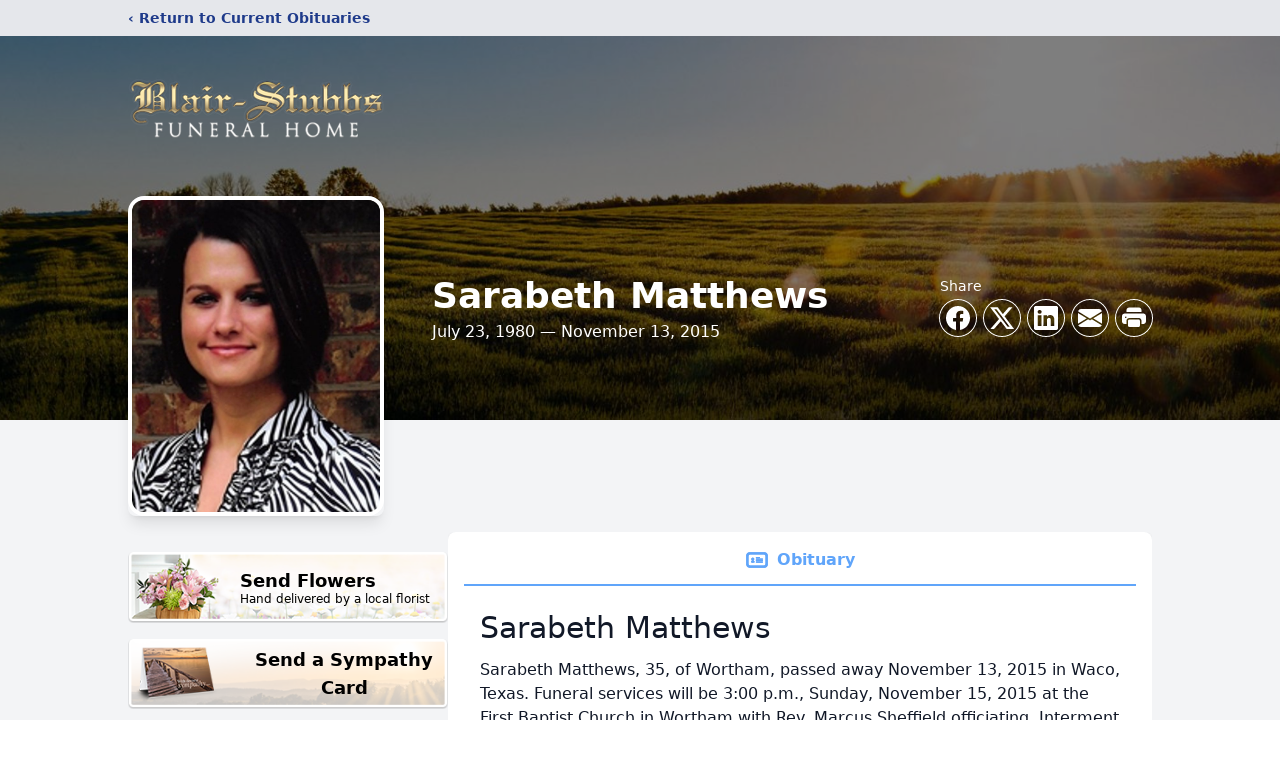

--- FILE ---
content_type: text/html; charset=utf-8
request_url: https://www.google.com/recaptcha/enterprise/anchor?ar=1&k=6Ld2_rAfAAAAAL8IUsRDke8rrO8-dzjCHeEIPR2C&co=aHR0cHM6Ly93d3cuYmxhaXItc3R1YmJzLmNvbTo0NDM.&hl=en&type=image&v=PoyoqOPhxBO7pBk68S4YbpHZ&theme=light&size=invisible&badge=bottomright&anchor-ms=20000&execute-ms=30000&cb=c5a3d02d5bms
body_size: 48624
content:
<!DOCTYPE HTML><html dir="ltr" lang="en"><head><meta http-equiv="Content-Type" content="text/html; charset=UTF-8">
<meta http-equiv="X-UA-Compatible" content="IE=edge">
<title>reCAPTCHA</title>
<style type="text/css">
/* cyrillic-ext */
@font-face {
  font-family: 'Roboto';
  font-style: normal;
  font-weight: 400;
  font-stretch: 100%;
  src: url(//fonts.gstatic.com/s/roboto/v48/KFO7CnqEu92Fr1ME7kSn66aGLdTylUAMa3GUBHMdazTgWw.woff2) format('woff2');
  unicode-range: U+0460-052F, U+1C80-1C8A, U+20B4, U+2DE0-2DFF, U+A640-A69F, U+FE2E-FE2F;
}
/* cyrillic */
@font-face {
  font-family: 'Roboto';
  font-style: normal;
  font-weight: 400;
  font-stretch: 100%;
  src: url(//fonts.gstatic.com/s/roboto/v48/KFO7CnqEu92Fr1ME7kSn66aGLdTylUAMa3iUBHMdazTgWw.woff2) format('woff2');
  unicode-range: U+0301, U+0400-045F, U+0490-0491, U+04B0-04B1, U+2116;
}
/* greek-ext */
@font-face {
  font-family: 'Roboto';
  font-style: normal;
  font-weight: 400;
  font-stretch: 100%;
  src: url(//fonts.gstatic.com/s/roboto/v48/KFO7CnqEu92Fr1ME7kSn66aGLdTylUAMa3CUBHMdazTgWw.woff2) format('woff2');
  unicode-range: U+1F00-1FFF;
}
/* greek */
@font-face {
  font-family: 'Roboto';
  font-style: normal;
  font-weight: 400;
  font-stretch: 100%;
  src: url(//fonts.gstatic.com/s/roboto/v48/KFO7CnqEu92Fr1ME7kSn66aGLdTylUAMa3-UBHMdazTgWw.woff2) format('woff2');
  unicode-range: U+0370-0377, U+037A-037F, U+0384-038A, U+038C, U+038E-03A1, U+03A3-03FF;
}
/* math */
@font-face {
  font-family: 'Roboto';
  font-style: normal;
  font-weight: 400;
  font-stretch: 100%;
  src: url(//fonts.gstatic.com/s/roboto/v48/KFO7CnqEu92Fr1ME7kSn66aGLdTylUAMawCUBHMdazTgWw.woff2) format('woff2');
  unicode-range: U+0302-0303, U+0305, U+0307-0308, U+0310, U+0312, U+0315, U+031A, U+0326-0327, U+032C, U+032F-0330, U+0332-0333, U+0338, U+033A, U+0346, U+034D, U+0391-03A1, U+03A3-03A9, U+03B1-03C9, U+03D1, U+03D5-03D6, U+03F0-03F1, U+03F4-03F5, U+2016-2017, U+2034-2038, U+203C, U+2040, U+2043, U+2047, U+2050, U+2057, U+205F, U+2070-2071, U+2074-208E, U+2090-209C, U+20D0-20DC, U+20E1, U+20E5-20EF, U+2100-2112, U+2114-2115, U+2117-2121, U+2123-214F, U+2190, U+2192, U+2194-21AE, U+21B0-21E5, U+21F1-21F2, U+21F4-2211, U+2213-2214, U+2216-22FF, U+2308-230B, U+2310, U+2319, U+231C-2321, U+2336-237A, U+237C, U+2395, U+239B-23B7, U+23D0, U+23DC-23E1, U+2474-2475, U+25AF, U+25B3, U+25B7, U+25BD, U+25C1, U+25CA, U+25CC, U+25FB, U+266D-266F, U+27C0-27FF, U+2900-2AFF, U+2B0E-2B11, U+2B30-2B4C, U+2BFE, U+3030, U+FF5B, U+FF5D, U+1D400-1D7FF, U+1EE00-1EEFF;
}
/* symbols */
@font-face {
  font-family: 'Roboto';
  font-style: normal;
  font-weight: 400;
  font-stretch: 100%;
  src: url(//fonts.gstatic.com/s/roboto/v48/KFO7CnqEu92Fr1ME7kSn66aGLdTylUAMaxKUBHMdazTgWw.woff2) format('woff2');
  unicode-range: U+0001-000C, U+000E-001F, U+007F-009F, U+20DD-20E0, U+20E2-20E4, U+2150-218F, U+2190, U+2192, U+2194-2199, U+21AF, U+21E6-21F0, U+21F3, U+2218-2219, U+2299, U+22C4-22C6, U+2300-243F, U+2440-244A, U+2460-24FF, U+25A0-27BF, U+2800-28FF, U+2921-2922, U+2981, U+29BF, U+29EB, U+2B00-2BFF, U+4DC0-4DFF, U+FFF9-FFFB, U+10140-1018E, U+10190-1019C, U+101A0, U+101D0-101FD, U+102E0-102FB, U+10E60-10E7E, U+1D2C0-1D2D3, U+1D2E0-1D37F, U+1F000-1F0FF, U+1F100-1F1AD, U+1F1E6-1F1FF, U+1F30D-1F30F, U+1F315, U+1F31C, U+1F31E, U+1F320-1F32C, U+1F336, U+1F378, U+1F37D, U+1F382, U+1F393-1F39F, U+1F3A7-1F3A8, U+1F3AC-1F3AF, U+1F3C2, U+1F3C4-1F3C6, U+1F3CA-1F3CE, U+1F3D4-1F3E0, U+1F3ED, U+1F3F1-1F3F3, U+1F3F5-1F3F7, U+1F408, U+1F415, U+1F41F, U+1F426, U+1F43F, U+1F441-1F442, U+1F444, U+1F446-1F449, U+1F44C-1F44E, U+1F453, U+1F46A, U+1F47D, U+1F4A3, U+1F4B0, U+1F4B3, U+1F4B9, U+1F4BB, U+1F4BF, U+1F4C8-1F4CB, U+1F4D6, U+1F4DA, U+1F4DF, U+1F4E3-1F4E6, U+1F4EA-1F4ED, U+1F4F7, U+1F4F9-1F4FB, U+1F4FD-1F4FE, U+1F503, U+1F507-1F50B, U+1F50D, U+1F512-1F513, U+1F53E-1F54A, U+1F54F-1F5FA, U+1F610, U+1F650-1F67F, U+1F687, U+1F68D, U+1F691, U+1F694, U+1F698, U+1F6AD, U+1F6B2, U+1F6B9-1F6BA, U+1F6BC, U+1F6C6-1F6CF, U+1F6D3-1F6D7, U+1F6E0-1F6EA, U+1F6F0-1F6F3, U+1F6F7-1F6FC, U+1F700-1F7FF, U+1F800-1F80B, U+1F810-1F847, U+1F850-1F859, U+1F860-1F887, U+1F890-1F8AD, U+1F8B0-1F8BB, U+1F8C0-1F8C1, U+1F900-1F90B, U+1F93B, U+1F946, U+1F984, U+1F996, U+1F9E9, U+1FA00-1FA6F, U+1FA70-1FA7C, U+1FA80-1FA89, U+1FA8F-1FAC6, U+1FACE-1FADC, U+1FADF-1FAE9, U+1FAF0-1FAF8, U+1FB00-1FBFF;
}
/* vietnamese */
@font-face {
  font-family: 'Roboto';
  font-style: normal;
  font-weight: 400;
  font-stretch: 100%;
  src: url(//fonts.gstatic.com/s/roboto/v48/KFO7CnqEu92Fr1ME7kSn66aGLdTylUAMa3OUBHMdazTgWw.woff2) format('woff2');
  unicode-range: U+0102-0103, U+0110-0111, U+0128-0129, U+0168-0169, U+01A0-01A1, U+01AF-01B0, U+0300-0301, U+0303-0304, U+0308-0309, U+0323, U+0329, U+1EA0-1EF9, U+20AB;
}
/* latin-ext */
@font-face {
  font-family: 'Roboto';
  font-style: normal;
  font-weight: 400;
  font-stretch: 100%;
  src: url(//fonts.gstatic.com/s/roboto/v48/KFO7CnqEu92Fr1ME7kSn66aGLdTylUAMa3KUBHMdazTgWw.woff2) format('woff2');
  unicode-range: U+0100-02BA, U+02BD-02C5, U+02C7-02CC, U+02CE-02D7, U+02DD-02FF, U+0304, U+0308, U+0329, U+1D00-1DBF, U+1E00-1E9F, U+1EF2-1EFF, U+2020, U+20A0-20AB, U+20AD-20C0, U+2113, U+2C60-2C7F, U+A720-A7FF;
}
/* latin */
@font-face {
  font-family: 'Roboto';
  font-style: normal;
  font-weight: 400;
  font-stretch: 100%;
  src: url(//fonts.gstatic.com/s/roboto/v48/KFO7CnqEu92Fr1ME7kSn66aGLdTylUAMa3yUBHMdazQ.woff2) format('woff2');
  unicode-range: U+0000-00FF, U+0131, U+0152-0153, U+02BB-02BC, U+02C6, U+02DA, U+02DC, U+0304, U+0308, U+0329, U+2000-206F, U+20AC, U+2122, U+2191, U+2193, U+2212, U+2215, U+FEFF, U+FFFD;
}
/* cyrillic-ext */
@font-face {
  font-family: 'Roboto';
  font-style: normal;
  font-weight: 500;
  font-stretch: 100%;
  src: url(//fonts.gstatic.com/s/roboto/v48/KFO7CnqEu92Fr1ME7kSn66aGLdTylUAMa3GUBHMdazTgWw.woff2) format('woff2');
  unicode-range: U+0460-052F, U+1C80-1C8A, U+20B4, U+2DE0-2DFF, U+A640-A69F, U+FE2E-FE2F;
}
/* cyrillic */
@font-face {
  font-family: 'Roboto';
  font-style: normal;
  font-weight: 500;
  font-stretch: 100%;
  src: url(//fonts.gstatic.com/s/roboto/v48/KFO7CnqEu92Fr1ME7kSn66aGLdTylUAMa3iUBHMdazTgWw.woff2) format('woff2');
  unicode-range: U+0301, U+0400-045F, U+0490-0491, U+04B0-04B1, U+2116;
}
/* greek-ext */
@font-face {
  font-family: 'Roboto';
  font-style: normal;
  font-weight: 500;
  font-stretch: 100%;
  src: url(//fonts.gstatic.com/s/roboto/v48/KFO7CnqEu92Fr1ME7kSn66aGLdTylUAMa3CUBHMdazTgWw.woff2) format('woff2');
  unicode-range: U+1F00-1FFF;
}
/* greek */
@font-face {
  font-family: 'Roboto';
  font-style: normal;
  font-weight: 500;
  font-stretch: 100%;
  src: url(//fonts.gstatic.com/s/roboto/v48/KFO7CnqEu92Fr1ME7kSn66aGLdTylUAMa3-UBHMdazTgWw.woff2) format('woff2');
  unicode-range: U+0370-0377, U+037A-037F, U+0384-038A, U+038C, U+038E-03A1, U+03A3-03FF;
}
/* math */
@font-face {
  font-family: 'Roboto';
  font-style: normal;
  font-weight: 500;
  font-stretch: 100%;
  src: url(//fonts.gstatic.com/s/roboto/v48/KFO7CnqEu92Fr1ME7kSn66aGLdTylUAMawCUBHMdazTgWw.woff2) format('woff2');
  unicode-range: U+0302-0303, U+0305, U+0307-0308, U+0310, U+0312, U+0315, U+031A, U+0326-0327, U+032C, U+032F-0330, U+0332-0333, U+0338, U+033A, U+0346, U+034D, U+0391-03A1, U+03A3-03A9, U+03B1-03C9, U+03D1, U+03D5-03D6, U+03F0-03F1, U+03F4-03F5, U+2016-2017, U+2034-2038, U+203C, U+2040, U+2043, U+2047, U+2050, U+2057, U+205F, U+2070-2071, U+2074-208E, U+2090-209C, U+20D0-20DC, U+20E1, U+20E5-20EF, U+2100-2112, U+2114-2115, U+2117-2121, U+2123-214F, U+2190, U+2192, U+2194-21AE, U+21B0-21E5, U+21F1-21F2, U+21F4-2211, U+2213-2214, U+2216-22FF, U+2308-230B, U+2310, U+2319, U+231C-2321, U+2336-237A, U+237C, U+2395, U+239B-23B7, U+23D0, U+23DC-23E1, U+2474-2475, U+25AF, U+25B3, U+25B7, U+25BD, U+25C1, U+25CA, U+25CC, U+25FB, U+266D-266F, U+27C0-27FF, U+2900-2AFF, U+2B0E-2B11, U+2B30-2B4C, U+2BFE, U+3030, U+FF5B, U+FF5D, U+1D400-1D7FF, U+1EE00-1EEFF;
}
/* symbols */
@font-face {
  font-family: 'Roboto';
  font-style: normal;
  font-weight: 500;
  font-stretch: 100%;
  src: url(//fonts.gstatic.com/s/roboto/v48/KFO7CnqEu92Fr1ME7kSn66aGLdTylUAMaxKUBHMdazTgWw.woff2) format('woff2');
  unicode-range: U+0001-000C, U+000E-001F, U+007F-009F, U+20DD-20E0, U+20E2-20E4, U+2150-218F, U+2190, U+2192, U+2194-2199, U+21AF, U+21E6-21F0, U+21F3, U+2218-2219, U+2299, U+22C4-22C6, U+2300-243F, U+2440-244A, U+2460-24FF, U+25A0-27BF, U+2800-28FF, U+2921-2922, U+2981, U+29BF, U+29EB, U+2B00-2BFF, U+4DC0-4DFF, U+FFF9-FFFB, U+10140-1018E, U+10190-1019C, U+101A0, U+101D0-101FD, U+102E0-102FB, U+10E60-10E7E, U+1D2C0-1D2D3, U+1D2E0-1D37F, U+1F000-1F0FF, U+1F100-1F1AD, U+1F1E6-1F1FF, U+1F30D-1F30F, U+1F315, U+1F31C, U+1F31E, U+1F320-1F32C, U+1F336, U+1F378, U+1F37D, U+1F382, U+1F393-1F39F, U+1F3A7-1F3A8, U+1F3AC-1F3AF, U+1F3C2, U+1F3C4-1F3C6, U+1F3CA-1F3CE, U+1F3D4-1F3E0, U+1F3ED, U+1F3F1-1F3F3, U+1F3F5-1F3F7, U+1F408, U+1F415, U+1F41F, U+1F426, U+1F43F, U+1F441-1F442, U+1F444, U+1F446-1F449, U+1F44C-1F44E, U+1F453, U+1F46A, U+1F47D, U+1F4A3, U+1F4B0, U+1F4B3, U+1F4B9, U+1F4BB, U+1F4BF, U+1F4C8-1F4CB, U+1F4D6, U+1F4DA, U+1F4DF, U+1F4E3-1F4E6, U+1F4EA-1F4ED, U+1F4F7, U+1F4F9-1F4FB, U+1F4FD-1F4FE, U+1F503, U+1F507-1F50B, U+1F50D, U+1F512-1F513, U+1F53E-1F54A, U+1F54F-1F5FA, U+1F610, U+1F650-1F67F, U+1F687, U+1F68D, U+1F691, U+1F694, U+1F698, U+1F6AD, U+1F6B2, U+1F6B9-1F6BA, U+1F6BC, U+1F6C6-1F6CF, U+1F6D3-1F6D7, U+1F6E0-1F6EA, U+1F6F0-1F6F3, U+1F6F7-1F6FC, U+1F700-1F7FF, U+1F800-1F80B, U+1F810-1F847, U+1F850-1F859, U+1F860-1F887, U+1F890-1F8AD, U+1F8B0-1F8BB, U+1F8C0-1F8C1, U+1F900-1F90B, U+1F93B, U+1F946, U+1F984, U+1F996, U+1F9E9, U+1FA00-1FA6F, U+1FA70-1FA7C, U+1FA80-1FA89, U+1FA8F-1FAC6, U+1FACE-1FADC, U+1FADF-1FAE9, U+1FAF0-1FAF8, U+1FB00-1FBFF;
}
/* vietnamese */
@font-face {
  font-family: 'Roboto';
  font-style: normal;
  font-weight: 500;
  font-stretch: 100%;
  src: url(//fonts.gstatic.com/s/roboto/v48/KFO7CnqEu92Fr1ME7kSn66aGLdTylUAMa3OUBHMdazTgWw.woff2) format('woff2');
  unicode-range: U+0102-0103, U+0110-0111, U+0128-0129, U+0168-0169, U+01A0-01A1, U+01AF-01B0, U+0300-0301, U+0303-0304, U+0308-0309, U+0323, U+0329, U+1EA0-1EF9, U+20AB;
}
/* latin-ext */
@font-face {
  font-family: 'Roboto';
  font-style: normal;
  font-weight: 500;
  font-stretch: 100%;
  src: url(//fonts.gstatic.com/s/roboto/v48/KFO7CnqEu92Fr1ME7kSn66aGLdTylUAMa3KUBHMdazTgWw.woff2) format('woff2');
  unicode-range: U+0100-02BA, U+02BD-02C5, U+02C7-02CC, U+02CE-02D7, U+02DD-02FF, U+0304, U+0308, U+0329, U+1D00-1DBF, U+1E00-1E9F, U+1EF2-1EFF, U+2020, U+20A0-20AB, U+20AD-20C0, U+2113, U+2C60-2C7F, U+A720-A7FF;
}
/* latin */
@font-face {
  font-family: 'Roboto';
  font-style: normal;
  font-weight: 500;
  font-stretch: 100%;
  src: url(//fonts.gstatic.com/s/roboto/v48/KFO7CnqEu92Fr1ME7kSn66aGLdTylUAMa3yUBHMdazQ.woff2) format('woff2');
  unicode-range: U+0000-00FF, U+0131, U+0152-0153, U+02BB-02BC, U+02C6, U+02DA, U+02DC, U+0304, U+0308, U+0329, U+2000-206F, U+20AC, U+2122, U+2191, U+2193, U+2212, U+2215, U+FEFF, U+FFFD;
}
/* cyrillic-ext */
@font-face {
  font-family: 'Roboto';
  font-style: normal;
  font-weight: 900;
  font-stretch: 100%;
  src: url(//fonts.gstatic.com/s/roboto/v48/KFO7CnqEu92Fr1ME7kSn66aGLdTylUAMa3GUBHMdazTgWw.woff2) format('woff2');
  unicode-range: U+0460-052F, U+1C80-1C8A, U+20B4, U+2DE0-2DFF, U+A640-A69F, U+FE2E-FE2F;
}
/* cyrillic */
@font-face {
  font-family: 'Roboto';
  font-style: normal;
  font-weight: 900;
  font-stretch: 100%;
  src: url(//fonts.gstatic.com/s/roboto/v48/KFO7CnqEu92Fr1ME7kSn66aGLdTylUAMa3iUBHMdazTgWw.woff2) format('woff2');
  unicode-range: U+0301, U+0400-045F, U+0490-0491, U+04B0-04B1, U+2116;
}
/* greek-ext */
@font-face {
  font-family: 'Roboto';
  font-style: normal;
  font-weight: 900;
  font-stretch: 100%;
  src: url(//fonts.gstatic.com/s/roboto/v48/KFO7CnqEu92Fr1ME7kSn66aGLdTylUAMa3CUBHMdazTgWw.woff2) format('woff2');
  unicode-range: U+1F00-1FFF;
}
/* greek */
@font-face {
  font-family: 'Roboto';
  font-style: normal;
  font-weight: 900;
  font-stretch: 100%;
  src: url(//fonts.gstatic.com/s/roboto/v48/KFO7CnqEu92Fr1ME7kSn66aGLdTylUAMa3-UBHMdazTgWw.woff2) format('woff2');
  unicode-range: U+0370-0377, U+037A-037F, U+0384-038A, U+038C, U+038E-03A1, U+03A3-03FF;
}
/* math */
@font-face {
  font-family: 'Roboto';
  font-style: normal;
  font-weight: 900;
  font-stretch: 100%;
  src: url(//fonts.gstatic.com/s/roboto/v48/KFO7CnqEu92Fr1ME7kSn66aGLdTylUAMawCUBHMdazTgWw.woff2) format('woff2');
  unicode-range: U+0302-0303, U+0305, U+0307-0308, U+0310, U+0312, U+0315, U+031A, U+0326-0327, U+032C, U+032F-0330, U+0332-0333, U+0338, U+033A, U+0346, U+034D, U+0391-03A1, U+03A3-03A9, U+03B1-03C9, U+03D1, U+03D5-03D6, U+03F0-03F1, U+03F4-03F5, U+2016-2017, U+2034-2038, U+203C, U+2040, U+2043, U+2047, U+2050, U+2057, U+205F, U+2070-2071, U+2074-208E, U+2090-209C, U+20D0-20DC, U+20E1, U+20E5-20EF, U+2100-2112, U+2114-2115, U+2117-2121, U+2123-214F, U+2190, U+2192, U+2194-21AE, U+21B0-21E5, U+21F1-21F2, U+21F4-2211, U+2213-2214, U+2216-22FF, U+2308-230B, U+2310, U+2319, U+231C-2321, U+2336-237A, U+237C, U+2395, U+239B-23B7, U+23D0, U+23DC-23E1, U+2474-2475, U+25AF, U+25B3, U+25B7, U+25BD, U+25C1, U+25CA, U+25CC, U+25FB, U+266D-266F, U+27C0-27FF, U+2900-2AFF, U+2B0E-2B11, U+2B30-2B4C, U+2BFE, U+3030, U+FF5B, U+FF5D, U+1D400-1D7FF, U+1EE00-1EEFF;
}
/* symbols */
@font-face {
  font-family: 'Roboto';
  font-style: normal;
  font-weight: 900;
  font-stretch: 100%;
  src: url(//fonts.gstatic.com/s/roboto/v48/KFO7CnqEu92Fr1ME7kSn66aGLdTylUAMaxKUBHMdazTgWw.woff2) format('woff2');
  unicode-range: U+0001-000C, U+000E-001F, U+007F-009F, U+20DD-20E0, U+20E2-20E4, U+2150-218F, U+2190, U+2192, U+2194-2199, U+21AF, U+21E6-21F0, U+21F3, U+2218-2219, U+2299, U+22C4-22C6, U+2300-243F, U+2440-244A, U+2460-24FF, U+25A0-27BF, U+2800-28FF, U+2921-2922, U+2981, U+29BF, U+29EB, U+2B00-2BFF, U+4DC0-4DFF, U+FFF9-FFFB, U+10140-1018E, U+10190-1019C, U+101A0, U+101D0-101FD, U+102E0-102FB, U+10E60-10E7E, U+1D2C0-1D2D3, U+1D2E0-1D37F, U+1F000-1F0FF, U+1F100-1F1AD, U+1F1E6-1F1FF, U+1F30D-1F30F, U+1F315, U+1F31C, U+1F31E, U+1F320-1F32C, U+1F336, U+1F378, U+1F37D, U+1F382, U+1F393-1F39F, U+1F3A7-1F3A8, U+1F3AC-1F3AF, U+1F3C2, U+1F3C4-1F3C6, U+1F3CA-1F3CE, U+1F3D4-1F3E0, U+1F3ED, U+1F3F1-1F3F3, U+1F3F5-1F3F7, U+1F408, U+1F415, U+1F41F, U+1F426, U+1F43F, U+1F441-1F442, U+1F444, U+1F446-1F449, U+1F44C-1F44E, U+1F453, U+1F46A, U+1F47D, U+1F4A3, U+1F4B0, U+1F4B3, U+1F4B9, U+1F4BB, U+1F4BF, U+1F4C8-1F4CB, U+1F4D6, U+1F4DA, U+1F4DF, U+1F4E3-1F4E6, U+1F4EA-1F4ED, U+1F4F7, U+1F4F9-1F4FB, U+1F4FD-1F4FE, U+1F503, U+1F507-1F50B, U+1F50D, U+1F512-1F513, U+1F53E-1F54A, U+1F54F-1F5FA, U+1F610, U+1F650-1F67F, U+1F687, U+1F68D, U+1F691, U+1F694, U+1F698, U+1F6AD, U+1F6B2, U+1F6B9-1F6BA, U+1F6BC, U+1F6C6-1F6CF, U+1F6D3-1F6D7, U+1F6E0-1F6EA, U+1F6F0-1F6F3, U+1F6F7-1F6FC, U+1F700-1F7FF, U+1F800-1F80B, U+1F810-1F847, U+1F850-1F859, U+1F860-1F887, U+1F890-1F8AD, U+1F8B0-1F8BB, U+1F8C0-1F8C1, U+1F900-1F90B, U+1F93B, U+1F946, U+1F984, U+1F996, U+1F9E9, U+1FA00-1FA6F, U+1FA70-1FA7C, U+1FA80-1FA89, U+1FA8F-1FAC6, U+1FACE-1FADC, U+1FADF-1FAE9, U+1FAF0-1FAF8, U+1FB00-1FBFF;
}
/* vietnamese */
@font-face {
  font-family: 'Roboto';
  font-style: normal;
  font-weight: 900;
  font-stretch: 100%;
  src: url(//fonts.gstatic.com/s/roboto/v48/KFO7CnqEu92Fr1ME7kSn66aGLdTylUAMa3OUBHMdazTgWw.woff2) format('woff2');
  unicode-range: U+0102-0103, U+0110-0111, U+0128-0129, U+0168-0169, U+01A0-01A1, U+01AF-01B0, U+0300-0301, U+0303-0304, U+0308-0309, U+0323, U+0329, U+1EA0-1EF9, U+20AB;
}
/* latin-ext */
@font-face {
  font-family: 'Roboto';
  font-style: normal;
  font-weight: 900;
  font-stretch: 100%;
  src: url(//fonts.gstatic.com/s/roboto/v48/KFO7CnqEu92Fr1ME7kSn66aGLdTylUAMa3KUBHMdazTgWw.woff2) format('woff2');
  unicode-range: U+0100-02BA, U+02BD-02C5, U+02C7-02CC, U+02CE-02D7, U+02DD-02FF, U+0304, U+0308, U+0329, U+1D00-1DBF, U+1E00-1E9F, U+1EF2-1EFF, U+2020, U+20A0-20AB, U+20AD-20C0, U+2113, U+2C60-2C7F, U+A720-A7FF;
}
/* latin */
@font-face {
  font-family: 'Roboto';
  font-style: normal;
  font-weight: 900;
  font-stretch: 100%;
  src: url(//fonts.gstatic.com/s/roboto/v48/KFO7CnqEu92Fr1ME7kSn66aGLdTylUAMa3yUBHMdazQ.woff2) format('woff2');
  unicode-range: U+0000-00FF, U+0131, U+0152-0153, U+02BB-02BC, U+02C6, U+02DA, U+02DC, U+0304, U+0308, U+0329, U+2000-206F, U+20AC, U+2122, U+2191, U+2193, U+2212, U+2215, U+FEFF, U+FFFD;
}

</style>
<link rel="stylesheet" type="text/css" href="https://www.gstatic.com/recaptcha/releases/PoyoqOPhxBO7pBk68S4YbpHZ/styles__ltr.css">
<script nonce="UpcavMnAwOrjZgHYk71Dcw" type="text/javascript">window['__recaptcha_api'] = 'https://www.google.com/recaptcha/enterprise/';</script>
<script type="text/javascript" src="https://www.gstatic.com/recaptcha/releases/PoyoqOPhxBO7pBk68S4YbpHZ/recaptcha__en.js" nonce="UpcavMnAwOrjZgHYk71Dcw">
      
    </script></head>
<body><div id="rc-anchor-alert" class="rc-anchor-alert"></div>
<input type="hidden" id="recaptcha-token" value="[base64]">
<script type="text/javascript" nonce="UpcavMnAwOrjZgHYk71Dcw">
      recaptcha.anchor.Main.init("[\x22ainput\x22,[\x22bgdata\x22,\x22\x22,\[base64]/[base64]/MjU1Ong/[base64]/[base64]/[base64]/[base64]/[base64]/[base64]/[base64]/[base64]/[base64]/[base64]/[base64]/[base64]/[base64]/[base64]/[base64]\\u003d\x22,\[base64]\\u003d\\u003d\x22,\x22HyrCmWlqeMK0fMOpLijCvMODw7dTD3HDsFome8Kzw7HDisKoJcO4N8OdI8Kuw6XCqU/DoBzDt8KUaMKpwrR4woPDkTN2bUDDkS/CoF5ubkttwqbDvkLCrMOrFSfCkMKGSsKFXMKcf3vChcKUwqrDqcKmNSzClGzDj1UKw43CqMKdw4LClMKzwohsTQzCrcKiwrh4HcOSw6/DtCfDvsOowqXDj1Z+ecOWwpEzKsK2wpDCvlh3CF/[base64]/DulAew6hzZ1Ekw55lwo4vw4QjLcKKdTHDq8OfRAHDg33CqArDgcK6VCgNw7nChMOAbgDDgcKMccKDwqIYSsOzw705TVVjVyk4wpHCt8ORV8K5w6bDrsOWYcOJw6NgM8OXMGbCvW/DinvCnMKewp/[base64]/Ci8KkAsKqw5PDuhTCkCLDscOOHTMywrvDuMO2dj0bw71BwrEpGMO+wrJGF8KfwoPDoxDCrRAzE8KEw7/Cox5Jw7/[base64]/DucOeNk55w70cwrxOw4wxw6ctLsO5wpPClx90Q8KnMcOTw6LDo8K1YCHCi2vCicO8CMKPQFDCkMOwwpPDs8ONY0XDhHcbwowHw7vCrgp5wroKaTnDjsKPGMOcwq/CsjlpwrU7DSfCoBDCljUYMsKjJTXDqTnDt1fDjMK7XcKOSWrDr8OVPyYAXMKYdlPCmcK+ZMOPQcODwpNhRg3DusKzUMKIHcO7wrHDj8KGwrPDnFbCs0IwLcOrTU3DnsK6woNWwqjCtcK/wo/CgSI5wpsAwrrCoG/DviZ2SC9mB8O4w77Du8OFVsKRbsO+YcORbCBPQhpTKcKLwolAbgPDrcKGwojCtksVw7DCplxUHMK8YwfDv8Klw6TDo8OMWT1TH8KTUn/CkDUZw6nCs8KpD8Ozw7zDoTXCigHCvTfDklvCncOcw5bDk8Kbw6g1wojDsknDp8KWABNzw6MdwqfDkMOCwpvCq8Okw5BewpfDuMKLOE/CvGfCinJfJ8OsasOsLVQpGCDDrXMBwqgbwpzDv1U0wqMxw49qJRLDsMKPwqDDmMOJfsOfH8OIU27Dr0rDhVbCrcKQNljDhsKYHR9fwoPCpzXCm8O2wpvDnjTDkTkZwosDQsOcMQokwox8YC/CksO4wrxrw4IXJSnDuFlowrEPwpjDs1jDg8Kpw4Bjdj/CtCDCt8O7U8KBw5hWwrpGB8OjwqbCn1zCvkHDn8OaYMKdTFrDgEAzM8OfJVINw4XCtcO5dyTDt8OUw78bWmjDhcKxw7/Dj8Oiw6EPOWzCq1TCjcKvIWZsGsOdHcKZw4XCqMKrHmQJwoYbw6LCl8OJMcKWB8K/w6gObgXDr0xRdsKVw6EOwr7DusODcsOlwqDCqGYcb0LCnsOZwqTCtD3DmcOdWMOHKMO8HTfDqsO3wp/DkcOVwoTCtMKmLlPDlj9/wpMTa8K/MMK6awTCnAgQfDoowqLCjFUucBglXMKlGcKfwr59w4F3WsKLYzjDlR3Ct8KEX23CgQhvI8KtwqDCgU7CpsKJw4Rrcg3CqMOHwqDDiHIDw5TDlnLDs8OIw5zCkibDsmnDsMKvw7lIK8ONNcKcw6ZMZ17Cs1gAUsOewowrwp/Dj3PDvVPDgcO6wrnDrWbCgsKJw6bDkcKvY3ZpC8KrwqnCmcOBYlvDsnLCksK8X1fClcKxeMO1wpHDllHDq8Kow6DChQRWw5Qhw5DCqsOewp/CgEd/[base64]/bTXDgsKSJ8Kjw6FGQTnCkzpJTcOrw7jDv8K1wrHCqsKxwpvCgsOLKSrChMKFUMKGwojCikVJIcOSwpnCuMKLwpTDoV7CmcK2TzBYa8OYS8KVUDt1Q8OiOxrCtMKrFgEaw6UHdGZ7wo/[base64]/[base64]/CusObJhxxwqBifBAbw53Cnigdw64Hw50KQsKZVlo/w6kJAMOyw48hEsKEwp/CqsOawqsYw7DCoMOLAMK4w6vDpsKIE8OCTMK2w7QwwoXCgx1vFhDCoAEDFzTDtcKFwp7DtMO+wpnDmsOhwrjCvgA/w5vDrcKxw5fDiB5mK8OjWDg+XjrDiSHDgUXCt8KSV8O4OBAeFMOJw4hfUcKUdMOAwpgrMcKYwrfDgMKhw74AREkhfWodwpXDlRVeOcKeYHHDtcOIYXTDiyvDnsOAw7Ajw5/DocO9wqoeVcKnw74bwr7Don7CpcO5w5JIfMOdPUTDpcOmShlDwrxKRjDDtcKrw6nClsO8wo0YUsKMLismw4Uuw69xw5LDp0o+G8Ozw7zDusONw6bCusORwqHDhABWwozDncOfw7l8JcOmwrtBw7vCsWLCncKiw5HCmVswwqxmwrvCnlXDq8O4wqd/XcO3wrzDu8OAdgHCjRcQwp/CklR3ecOqwr8BaGfDiMKiWWDDqMOjVsKTNMODI8K3Y1rCpcO9wp7Cs8Olw5/[base64]/CsFN6w60+wpfDuMO7aEYJw67CqXVeWzIww5HCncKnbcODwpXDpcO6wp/CrMKowqwbw4ZlKwMkUMKvwqXCojs/[base64]/[base64]/KsKFAhkLSUnCp8OUw5s6wo03wq83PcOTwo3Dlz9YwosMXl1EwphPwplOIMKgRMOdwp7CjcKHw54Ow7jCiMO3w6nDq8OzXWrDmQfDmDIhVh1/ImnCqsOQWsKCeMOZKcOEAsKyRcK2FcKuw5jDpi4HcMKzVEQXw77ClDnCjcOowrDCo2LDuhQhw6I8wo/CtBohwp7Cv8KywpLDrWXDl0LDtibCgXYaw7fCrHcfLsKmUjLDhMK0U8Kvw5nCsB5McMKJPnHChWXCjBE6w7xPw6PCqwbDl1HDrAnCm0x6R8OPKcKZfMOHWnnDhMOwwrlfwoXDq8O2wrnCh8OYw4nCrMOqwo7DvsOdw5oxQFJ/[base64]/[base64]/[base64]/Dr8KbHknDnQAYL2nDrcO9w5vCtsKhecO5AkBswr0tw6DClMOxw5TDvy8UTXFiXhhLw4BBwroMw5QWeMKRwox7wpI2wpjDnMO/HcKcRB9dWiPCi8O9wpQmCsKzw78lRMKyw6BFIcOmVcOHdcOQWsKfwqvDjz/DhsKYWmFDfsOMw550wqLCsk5sZMKBwr9QExnCnmAFDxgOfTHCjsKMw5/CiXzDmcK2w4IRw6A0wqApDsOCwrE/wpwkw6vDljp2NsKzw4M0w48jwqrCglYtEVbCicOtSw8dw5XCssO4wojCkzXDhcKtM0YhBlAgwoghwp7CoDvClWh+wpxCVHjCg8KvNMOxU8K5w6PDr8KXwoHDgTPDvGhKw7/DnMK8w7gERcKKa1DCpcKlDHvDuwgNw5ZuwoV1DwXCnSplw47DqMOpwrk5w7R5wpbCgVoyYsKqwpQKwr1ywpICXSrCk2bDtChAw7jCjsKvw6TCpUwtwp9zLTTDiw7ClcKzcsOtwoXDsTHCvMOywogXwr8LwpBgUljCuFl0LsOwwpsaUFDDtsKgwqlZw7M/FMKbdMK7HQdkwoB1w4pxw4oiw5N+w68xwqnDvsKTMMOvUMOFwpRVfsK+YcKXwp9TwoLCl8Oww7bDrlDDssKMRxg0LcKswrfDmcKCB8O0w6vDjC91w4dTw55UwrzCpmLDk8OENsOuZMKeW8O7KcO9K8O5w6LCslvDgMK2w5/CkkTCihfDvjrCoQvDvsOGwoZzCcOFEcKcIcKhw5d0w75LwpQLw5twwoIOwphpHX1YP8K/wqISw7zDtw4rB3ANw7bCrmMow7d/w7ADwr/CmMO0w6zDjHN9w6VMecKPJsKlbcKSYcO/eXnDklEaXFEPwoHDu8K0JMO6MAjClMKiZcObwrF9woHClmfDnsOswpzCuiDCq8KVwqXDsk3DlnTCu8Odw5DDmcOBZsOYCMKmw45yJcKLwrULw7fCqcOmVsOTwo3Dg2huwr7DjSwPw4tfw6HCjjAPwrXDqMKEw6hga8OracOyBRfCkTQIZj8bR8OxV8KFwqsOfkDCkk/[base64]/wrPDosOZbjocw7NWWMKcI8OAHRNEw4jDhsOzWSxawoLCg1Ypw7pgF8K8wqYWw7RMw4I7OsKlw7U3w6ADOSB2dsOCwr4KwrTCvC4FR3jDqzwFwpTDg8OrwrUwwqXClwBMTcOBFcK8c251wr8nw77ClsO2esK5w5ciw4IwUcKFw7E/[base64]/CrGLCg3VbJsONw5Z+JsK7MDzDrsKswrt7AcOjBD7DssOewq/DqMKPwoTCqyTDm1siYlIywqPDnsK5NsKBQV5uFMOcw61iw7bCssOTw77DiMO+wq/[base64]/cMONa8KSMcKew5sjcWUWaDNFwrfCj8KbWHl8NDDDgsKyw4J4w6vDoiBaw7gwUCURacKOwpgAHcKNM0dIwr3DucKbwpwtwoAaw5YODcO2woXCuMOUI8Ktf0lNwoXCh8Ogw4nCumnDugfCn8KiTMOKKllew4zCmcK/wqMCNU9+wpbDpnPDt8KnXcKlw78TGjTDjGHCsTltw51XXUs8wrkIw63CoMOGDU3DrkHCv8OSPznDmCHDpMO4wrh5wpfDqsObEn/Dt2kILyjDhcO8wqbDrcO2wr1GWsOKecKKwo1AKiw+UcOMwoFmw7oVD3cYXG4MVcOTw7sjVlMiV07CpsOCPsOMw5bDkgfDhsKUQ37CmSbCkVR3Y8Otw60jwq/[base64]/Cj8OBVTvCiMKnwrjDtcOBwoMrwqBzGQ0hUAV2PMOCw59rGE0IwoJnQ8KpwpPDo8OwVxLDuMKfw5lHKV3CvTgzwo5VwpdEF8KjwobDvSsIXsKaw5E7wpvCjjbCkcOZSsK9I8OyXlrDp0fDv8OMw4zCnUk3M8OIwp/Cj8OoKijCucOtwogSwp/[base64]/Cg8Oqw7HDu3g1R8KRFMKkQWxSwqbCosOjDsKoe8OsfGoAwrPCkS8rLRs/wq/CvCPDmcKyworDuSDCo8KIBQvCucKEPMOswqnCq3RCHMO+NcOSJcKkUMK/wqXCvEHCvMOTdD8Ww6dlI8KfSHsdPMOuNsOdw7rCusKaw4fCvcK/D8K8ZwMDw6nCjcKIwqpTwpnDvDDCg8OmwpXCiQnClxTDimMrw6XDrm50w4PCjBnDlXFtwojDum7DmsOJVUfCs8OUwqhsV8KSO2EFRsKQw7V4w4jDh8K3wpnChB8ZacOHw7TDh8Kbwox3wqEjdMK6cm3Dh03DisKhwr3Cr8KWwqtZwpHDjn/CsCfCo8K8w7xeQ3NoLF/CllzCrS/[base64]/PVHCmQnCqAzCpMKhw7sKRsOrUWpjJhFAE1Qww7vCkQsfw7LDmE/DhcOewo87w7rCqFw7Bx3Cu2tmD1XDqG8zw5AiWijCs8O+w6jCrmkHwrdVw7LDiMOdwrPCi13DscO4woYfw6HCo8K4QcOCMQtQwp0UX8OsJsOIbhEdVcKcwrrDtjXCn20Jw5xlNsOYw6bDr8KMwr9beMOVworCi1DCnS8NWVdEw6lTLD7CnsK/w5wTKxAYbQUIwq9LwrI0UMKuOh9mwqR8w498WybDiMKvwoYrw7TDqk95YsOHOmZpacK7w4zDpMO4fsKuB8OgHMK5w7coSkZXwo1TOFnCkwXDo8K4w6E/wrg3wqs9ElPCqcKlKgs9wo/DkcKTwocrw4jDocOHw4saSgAhw5BGw5zCtsKOZ8OMwqFTVsKyw6FAfcOHw58VajvChVjCpXHDhcKJd8OZw67DmQt4w5A1w5gwwopZw6BCw4N/w6EJwqrCjhHCjD3DhTvCgEdewqx/RMOswpdrNxpmHzUhw6htwrVCwrLCjRdLaMK2L8KvXcOxwr/DgHpwS8O6wo/[base64]/CoC3DvMOIAcK0bcO/U8KoY8KWwrLDtsOaw7BzfEHCkirCoMOabMKTwqjCpcKOEFchQ8OAwqJcNylewoRpLhPCgsKhHcOLwoMIV8K9w6Elw7vDucK4w4PClMO8wpDCtcK2SmLDoQ8lwq/CiDnCsn3DhsKSN8OLwppefcKow6lfb8Oaw6xVUmcow7RrwqrDi8KAwrTDqMOHYjUhTcKwwrzDoH/DisKHGcKKwqDDlMORw4vCgQ7DosOYwrhPDMOtJmNQNMOOAwbDknkHDsOkbsKkwpJ5EcOYwpzCrDswJkUnw4grwq/[base64]/IVvCucOVLSvCg8Kzw6LCocKyeEbCi8KFSsKlwpMNwqrCjMK/U0TCvXp8f8KSwoHCuiDDp2BFNHbDhcO6flLCllDCsMOvOwk9J2PDtQXCssKQfCbDpFnDscKsCMO0w4Uyw5TDucOOwpNUwq7DrSltwoXCpCzChjHDkcOvw6wpWhHCscKnw7vCgDTDrcKiEsOawpcOfsO/GHfDosKJwpHDvFvDsEVmwpdYMHUyRGQLwqEYwqLCnW0NHcKTwpBYLsKgwr/ChMOuw6fDqjwew7shw5M9w5lUZgLDiTU8KcKUwoLDpSbChj5jI1jDv8O2GsOawpnDhEzCrzNiw4oWwofCtmnDr0fCs8OjFMOiwrYIPWDCi8OESsKlZMKNTMKCYcO1TMKOwrzCnQF+w7RTYml7wo5Twrw5NEEiD8KNN8Ouw5nDmsK1JFfCvC4VJD/[base64]/[base64]/CugzCuQdhw7gtw7LCpsO7wpHDs8OJSMKzw7jCmcOBwp7DoEZ8VErCrcKRE8KWwrF4TCVhw7t1VEzDhsKcwqvChcOsZwfCriTCh0bCoMOKwphcQAPDlMOuw7J5w4fClxwHLsKjw41OCBvDpidcw6zCpMONYMORUsKfw7tCVsOQw5DCtMOjw7hVMcKXw6DDoxd/e8KHwqHCkmHCmsKIXHJPfcO8I8K/[base64]/[base64]/ClWnDogbDh3rDocKULsORwotTbMOQIVPDpMOww67Dnk8CF8OgwoXDlXLCv1diKcOETlbDk8OKLxjCrG/DjcK6SMK5wo9ZAX7DqDLCu2ldw5LDq3PDrsOMwpRKD2l5aDhmEV0VLsOZwogFO3LClMOQwpHDscKQw6TDrErCv8KYwqvDs8O2w4sgWEHDkTAOw6bDkcO2KsK/w7LDli3Dm39Ew6FSwpBMSsK+wo/Cs8OCYw1DHArDu29awozDrMKFw5cnWSLDpBU5w59zS8OSwqfCm287w4hwXMO/wrMEwp0PCSJTwqgQLAYyEj3CksOOw5kGw4rCnHRZH8KoScKAwqRHKijCnB4gwqYsPcOLwpRZXmPDr8ORwoMCHWxxwp/CjVNzJywDw7pKTsKlT8OeBSFDXsOfegfDvGPDvDEQNCZjecO0w4rCpXVgw4cMJEF3wrtXThzCuTXCt8KTbEdCNcOVC8KFw54lwqTDoMOzWDF6w5HChElwwpgFeMOaaTASQyAfcsOqw6jDoMO/wr7CtMOlw6RbwoB8URfDv8K7SW/CkBZvwqF+b8KtwrzCk8Kiw77DpMOaw7YAwq03w6nDqsKTCMKiwrjDvw98UmrDncOZw6gvwoojwrIyw6zCrWBNHQN9BX5BasOKDsOMEcO8w5jCgsKFN8OMw6V/woNmw4saHSnCjUMxfwbDkxLCisKpw6DChS56TMOBwrrCsMKeYMK0w63CvGQ7w7jDgUNaw4R/[base64]/CnFE9LFJoOMKMXsKdwojCsmUwEAHCu8KnwpvDtxbCpcOEw5rDkj0Zw5F5asKVAR1JMcOkYMOQwrzCqAvCvg8sA1HDgMOPO2tBdHpiw5XDgMO/[base64]/DjQYNAyvDusOmw6l7CXvCqMO4woF3w7TDgsOyL2dna8KHw5VPwr3Dr8O/dsKgw5/[base64]/[base64]/[base64]/[base64]/wpPDhQdvwrBjVE/CrFkew6RkPTF2VwHDjyBHOWsaw6tDw5tFw53ClsO/wrPDnkbDnz0qw6HDsGJUeC/DncO0KwIHw5VwWhbCmsKhwqDDmknDrsKYwqJcw7LDhsOmMsKxw4Amw6/[base64]/[base64]/[base64]/[base64]/DksO8w7HDscKYYsKpIcOiw71IwrkYDEBlTsOoNcO5wr89d0piGloPa8KqE1lXTxDDu8KVwoMYwrwvJzPDhsOqVMOZCMKnw4fCr8K/ESgsw4jCihZawr0QC8KKesO1wprDol/DocOsa8KKwrxYQSPDksOEw6pDw5cfw6zCusOwUMOzTG9NTsKFw4zCp8K5woYsccKTw4fCj8K0bHJsR8KUw5k1wpAic8Olw7oOw60PQ8OWw6EawpFsM8OKw7wTw4HDvj/Cr3nCtsKww7QowrrDjATDk1d+V8Krw7BgwqbCqMKfw7DCuE7DosKiw6B9eDfCnMOiw7rCm1XDnMO6wrHCmAzCjcK2YsOBeW9qClzDkUbCnMKbdcKxOMK1SHRGYA1jw4IPw5vCq8K8McOuU8KLw6dgbyV1wpZvDj/DkUhSal/CiArChMK/w4fCtcO7w5h2D0bDisKIw6jDrGcpwqg4DsKLw4/DlhzCrSZOPMOXwqIvJUIHB8O1H8K+ASnDvTTCiAISw77CqVJaw7vDsS5ww7/DijQod0YrAF7CoMKeED94a8KsUFIEwod4MTc7ZF5nN1kXw6rDvsKFwrTDqDbDkSdswrQZw4bCvBvCkcO5w6MuLgU+A8OJw6fDrFpxw53Cn8KKZnzDhcO1PcOTwqdMwqXDsnsoYR4EAU3CtWx7BsOTwqIrw4pbwodkwoTCocOYw6BYTEoyPcO/w5ALX8OdZsOdKDvDuGMswoPCn3HDqMKeeEvDscONwq7Cpgc/wrnCocKzcsOnwr/DlmACDCnCu8KIw6jCk8KIPzd7TDgTa8KHwpjCqsK8w7zCo1jDng7DncOew6XDqEl0QcKwOMOhQEwMcMK/wpthwq8RVyrCosO6VWFnBMKew6PChEdywqpyGidgXxHCjD/ClsKlwpnCtMOIBhDCkcKawojCmMOsbHdEKhnCiMOLa1HCmgUWwqBsw6JHSy3DuMOOw4hXGGM4CcKnw5tiFcKxw4JXEmlmITPDsV4MdcOywqV8wq7CgCTCvsOdwr86fMKYOiVSD29/wr3DjMOfcMKIw6PDuilLa2bCr1MgwqAzw7rCqX4dWw5UwpDCoX8ddWQoD8O4FsO6w5Q6w5bDpQfDuUVAw7/DnWgFw6DCrjo3F8O/wr5Hw4TDq8O0w6fCn8KkOcOaw5DDiXUjw49Xw4xAM8KacMK0w4M3QsOjwoc5wrI9Z8OVw7AIGijDtcOywrkmw7oebsK5cMOowovDicOrAwggeTHCmF/ClA7DvsOgfcO7wo3DrMOHHjdcBTPCj1k7I3wjEMK4w7knwpQUSm8VM8ONwoQzXsO9wpQqX8Onw58/w4HCjS/CnSlpEcK+wq7Cp8K8w5LDicOMw6TDisKww4PCnMKGw6ZMw4thKMOgdcKyw6Biw7rCqANpcG1NJcOmLztQY8KRERzDq3xFelELwqnCgsK6w7bCo8KkasONWcKgdVhsw65iwpbCrVYla8ObVgLDpCvCuMOxG0DCpsOXKMOvWFwaOsOwfsOhFijChQ0nwqluwooBf8K/w4LCtcKBw5/DusOxwoJawoZKw7/DnmjCj8OPw4XClBnChcKxwpwYQcO2ShfCr8KMFcKXZsOXwrHCoWzDt8KMLsK6WHZww77CqsKDw5gxXcKyw4XCn03Ds8OMbMOaw5JiwqjCusOFwoPCqjAWw5Idwo7DscOdOcKow4/CnMKhUcO9Ew1/w4ZEwpJdwp3DiTrCq8OnHzMJw4rDjMKkSyZIw6XCosOew7MewrXDgsOew6TDvXl3e0/CjDgPwrnCmsO7Hy3ChcObSsK1PMO2wp/DqypEwovCtU0uEmXDgsOcdnpbeBFbwqlAw512OcOWTsKleQcWGhbDmMKKeRsDwoUMwq9EGMOQXHMcwpXDsQBsw6TDq2QewpnCksKhUlV0DGEwHyMiw5/DssOGwrQbwoHDvRLCnMKpBMKzdUvCjsK8J8KgwrrChDXCl8O4dcOuQkHCrx3DgMOSKnDCkjXCo8OKU8OoCQgNWlcUFTPClMOQw40+wpEhGxNHw6jCpMKTw4nDrsK2wofCjCsrEcOOPlvDrylcw43CscKZSMO7wpXDjCLDqMKFwoRWHsKhwqnDgcOqQTtPW8KWw7/DoXIWUh9Zw7TDgsONw74sd27CqsKfw7/DtsOrwpbChTQlw4Nnw63DvyLDmcOOWVx4DG4dw7xkf8K+w5RrIE/DrcKKwp/Dm149F8KnDMKBw6cKw7ZnG8K/[base64]/[base64]/w5xEX39/wqo9ElBPE8OJwoMpw7sMwrNEwoXDrMOIw53DqgHDpyzDnMKMdG1abFvDicO0wo/CuhfDvQcDYhPCjMO9W8OfwrF6BMKAwqjDncKcK8KdRsO1woh0w6piw7Ftwr3Cn3TDlVIyS8OSw4VWw7xKGUR8w58Hw7DDksO9w7XDmXE5UcKSw7nDqmdBwpjDlcOPecOpEGXClyfDvQ/CiMKxDUfDpsO0aMOZw7RnVkgYeQzDvcOvQizDmGchPj8FeXrCl0PDhcOwNMONLsKib1nDgQ3CkhfDtkhdwog2XcOEZMKLwrbCtmMIVWrCi8K2Lw19w4B0wqoKw54SZi4AwpwgN1XCsA/Cg0ZSwr7Cl8KqwoRbw5XDs8O/eFppSMK5WMKhwr5gZcOlw5wcJS89w4vCnXZnG8O6Y8OkMMOFwoxRX8K2w5LDugAQC0A+VMOqX8Kcw7tSbkLDvmR9IsO/wqXClUbDnRciwo7DhQfDj8K7w6DDp0hvc3hbJMOXwqAKNsKzwq3DtMO6wrjDkAI5w41OdFBSB8OOw5nCl0o0YMK2wojDl3xmDj3CiRY7GcOKE8KnFATCm8OIMMKnwqxCw4fDlWjDlVRQAy9EDVvDoMO+V2HDrcK7HsK7cH4BG8KGw7VzZsK6w7FKw5PDhwTCicKzQk/[base64]/ScORw5Znw5PDogHDkl15TsK1HMOKCVJSH8KzZMOdwrEYNMKMZXzDjcKtw5LDtMKPWGjDoEotQMKPMUHDisOmw6E5w5tzDjIBWcKaJcOrw6fCv8Osw7rCksO/[base64]/[base64]/CqzzCgEpjJjAKKFHClsK8BMOcdMODw6HCnTvCg8K7FsOHw4VlK8O8Zn/CscK5E0lKH8OlIGzDiMO5ZTzCpcKnw5PDscOiDcKDHsKFXH0/BzrDucOyIhHCrsKfw6HCiMOcQCXCrys+J8KtEXvCl8O2w6YuAMKdw4RzFMOFNsKRw7HDtsKQwrTCs8OZw6hFccOCwowgLzYKwoLCs8O/[base64]/[base64]/wonCh0/CiHLCiyvDs8K6w5xGwpR6w4VRUjJmcwXCrmsrwqlTw5Vcw4XChjDDkzPDqMK5E1NwwqTDu8OHw4XCnwXCtMKLdcOGw4Ubwq4CRjB5f8KwwrHDlcOYwqzCvsKGBMOyfxXCsjhXwrnCusO/aMKjwp9ywqVDMsOXw79EblDChcOYwp9pXMKfIB7CrMOgVCw0WHkAZV/[base64]/Dn3rDuAFOwqgxQcKQwoPDmMKRw4rCpjokwrxUasKgwrHCnMK6cHIhw4NxIsOuRMK3w5QIfnrDskALw5HCl8KDIH4DUjbCtsOLO8OBwrrDo8K5JsKEw6MBHcORUDLDnUvDqsOPZsOSw7/[base64]/w6YuwqQnw5nDn8OhY8KOwpBiw6LDrcKHN27ClFNTw5TCjsKBZS/CgwjCtcKAWMKyLQvDmcOUasOeHSwLwq07I8K8e2Mbw5kQahtcwooYwrhqOcKXQcOrw4dfZHrDlFzCmTMFwr7DtcKIwqdIc8Kgw4rDsUbDk3LCjl51ScKswr3Cgl3CpcOlB8KHPMKyw70Ew7ttMzsGEkDDjMOiDh/DksOywrLCqMOCFmkncMKTw7kLwojCm1x1OBtBwpwTw4ocCW9SUMOTw4h3GlzDkkLClTwrw5DDlMOow5tKw5TDvicVw5/CqsKAOcOVAFJmD142wq/DsyvDqipCF0HDlcOdZcKow6AEw6VRHsKQwpjDk13DqwElwpMnYsKaAcKXwobDng9Mwqc/JBHChMO/wqnChlvDscK0wr8Mw7FPE2/CvDARUQzDjXXCusKNWMOaC8OEw4HCvsKjwqReCsOuwqRKWVDDrsKHKC3Cp2JGC0XClcOGw4HDmsKIwqIiwp7CsMOYw7pdw6tLw70ew5bClylFw7pvwrAPw7U4ZsKybcKqY8K9w5YNOMKEwrtdf8OYw6JQwqd/woUyw5bCt8OuF8O8w43CpxAIwqB8w5IVfFFww7bCgcOrw6PDtirDnsO8YsKTwpobKcOUw6dhWVjDlcOiworCo0DCgsKqMMKMw5jDpkjChMOtwrE/woXDiDx2RigYecOOwo01wrrCsMO6UMOuwoTCvMOiwqbDq8OpMyZ9NcK8K8OhdUImV1nCsHULw4ATfAnDhMKEL8K3U8KBwppbwrvCmghOwoLCvMK/[base64]/DvcOTD8OHw4XDjEgwMD7DkTPCvcKcw77CvsOpwqHCrgo/w53DjGHCuMOkw7Yhwp/CjQQOfsKFC8Kuw4XCqsOiCxXCgjRPw4LCnsKXwosfw7zCkXHDocKdTy82LBQLKx4UYsKSw4rCmU5MdsOXw7ESHcKyYmbClsOBwpzCrsOGwrACMlA4KVIZTBtiCsK9w7koK1zDlcOAC8O1wrgQf0zCixLClEXDhcKOwo7DmV9uW1Ifw7hnKS/DvgZ8wox6GcK3w5rDlHXCpMK5w40xwrTCqsKTdcOxek/DlsOqwo/DtMOuXMOJw5jCpsKnw5Ejwqk7wqlNworCjMOww7UzwofDkcKnw5LCmmBqFsOtPMOUUm3CmktQw5bDpFAow7PDjhNXw4MQw7XCsgfCu2V6EMKIwp5CKMO6LsKlB8Ktwpggw5nCl0vCncKaCRUvTAnDk1bDtgI1wpAjecO9B3wkasOywrXCoWtfwr9xwo/CnwJXw73DvHdRXkXCgMOLwqARX8KJw77DlcKdwrBVCETDm1ATAHkYBMOyCn5YR2rCicOPVx15YFxRw5jCrcO3wp/[base64]/[base64]/RCgQw6ZZw5bDn8OawrU7EjoYBjYgw47DhEjCskIeNcKJKjrCmcKtMwHDqgDDncKZQzJBV8K+w4LDumA5w5fCssOzfsKXw4nCqcK6wqBAw4LDk8OxWwzDrBl5wpXDgsKYw5UYW1/[base64]/w4XCmCF3WMO0wq53J14QeQnCklU4aMKRw64Fwq8jZmbCtE7Ch3M1wrNDw7jDmcOtwqbCvMO7AgwAwo0nIsOHQXwPViXCgGFpViRrwoMbQ09hYm5POEMSCjc3w4gcEHnCiMOuT8OZwo/DsRbDpcOXHcOnT352worCgsK4QgMWwoIbQcKgw4LCoCXDh8KMTirCh8Khw7/DqMO1w4w+wp3DmcOBUnVNw4XCm3PCgjTCo38AcRE1dy4XwozCjsOtw7Yww6nCssK4cAbDvMKwQRnCl2zDhzzDnyFWwqcWw5bCqAhHw4fCrQJqHFbCvgY0XQ/DlBo8w73Cs8KQTcObwqrCisOmOcKQOsOSw5ddw4c7wrPCmGHDsQA/w5LDjyxJwozCoHTDpsOpOcOdPlppX8OOITkKwqPCs8OJw5txbMKAfHLCsxPDnjnCnsK6CSZDcsObw6PCrRnChsOTwoTDtUZhdU/Cj8Odw63CucO9wrzChxVgwq/Du8O1wotjwqEpw5wlI19nw6bClcKAVxjDocOUYB/DtRzDpMK8MWFtwqc4wodhwpdnw5TDkCAJw4UhDsOww64Rwq7Dlh5rbsOYwqPDvcOPJ8OqfjZfXUk0TwPCgMOnSMOXF8O3w7w1ScOLB8O2bMKrE8KJwoLCiQzDmj5hRxnCmsKHUS/Cm8Ogw5nCgMOCcSrDg8OXSgV0Y3zDkEJWwrDClMKGUcO4eMO0w6/DhxPCm3J1w6LDpsKqDCjDu1UKZAHDl2IgFiYNGivDhGxyw4MWwrkxKCl8wrAwEMKEX8KOIcO6w67CtsOrwo/CoWHCvBJPw65dw5wnLBnCu3bCoVc3KsKxw4cKUyDCmsO5R8OvI8K1UsOtS8Oxw4XCmV7Cnl3DoExzGcKxVsO+N8O9w7h/JR5Qw6deYSVfQMOxOisSN8KoT0Eawq/CshMZGjZNK8OZwogSTmTCo8OlE8OBwq3DvAoDbsOPw5AJTsO6Nh4OwptOSTvDgcOKcsO7wpXDl0jDihU/w6pRJsOqwoHCu2oCf8OpwpMzEsKUwpxEwrTCqcKvCCvCrcO/XGfDgnYWw4UfZcK3acOhNMKBwo06w5LCnDxFw65pw7Quw750wqdIRcOhInVww7w/wr5VUnXCosO6wqvCsisGwrxRfMORw7/DnMKAURljw7DCoWTCjyXDn8KyITQmwqjCi0RAw6rDujsFHEfDjcOow5kMw4rCoMKOwrh4w5FHG8OTw6HDiVXCvMOcwozCmMObwoMfw7UGDQ7DtjRvw5NTw6kyWiTClTBsC8O1GkksdyHDqMOPwpXCoGbCk8Odw4sHR8KyDcO/woA1w5DCmcKfVsKQwrgww4UdwotMfljCvQRYwr1Tw4g9wovCqcOWa8Oiwo7DkTMZw69/bMOCQknCuQNJw7kReEZMw7/CnEJ0fMKUasKRV8K5CMKtQFPCpgbDrMOZE8KWCgHCrVTDtcOpE8Kuwr10AsKKW8KRwoTCscOAwqNMY8KKwrbCvjrCosK1wo/Dr8OEAhA5FwrDuVzDgRNQBsKaFVDDiMKzw71ML1xYw4TClcK+RSXCo3tcw7bCsT5tXMKJWMOKw6Rbwo5wbgYLwqPCo2/CqsOBBnYkQhgMAmXCrcOfeRPDtxTDlnwSRcOyw5XCqsO5JBA5wrZKwovDti1kIR3DrS0zw5xZwol/K1c3B8KtwprCicKUw4BNw5zCt8KkEA/Ch8K+wrxiwpLCsW/Cp8OPRSvDhsKpwqB1w54hw4nCkMK4woRGw7fClgfCu8Oawq9qawHCmsOEPHfDmgBsTxzCuMKpLcOnWsK+w6UgKMODw5cnbkFCCC3CghEuJTZUw4tdVg8WUyYJH2Ukw7kTw7ENwokrwrTComoSw6MLw5ZeQ8Oiw44BDcK5MMO0w512w4t/e1ZRwoRBDcKsw6Zlw6bCnFNKw7hMZMKJfRFpwr/CtcO8ccKAwrgEBBoAMMK9HwzDthNYwpzDkMOQDyrCpkvCscO5EMKUbcO6S8OwwojCkEgUwqUFwqbDs3DCgMK9EsOowo7ChsOmw5wLwrtew68VCxrCu8KfKsKYTMOlZlzCm3HDqsK/[base64]/[base64]/DmMOEWcKfNzQyAmlpwoEkesO2dhPDq8KUwpgqw5jCknMmwoHCtcKbw4zCiTnDs8O/w6rDs8Odw61JwoM5O8OZw43Dq8K6J8O6KcO0wq/DocOhO13CvTnDiEnCmMOhwrp/ImpQHcK4wq45dcKFwoPDmMOIexPDusOPdsO2wqrCsMKrS8KgMC0BcDDCh8OFasKJQ0Ruw73ChgsZE8KxOA9SwrPDqcOMUGPCr8Ktw4xNG8OLbcOlwqJew7J/[base64]/ClXIWLMOKwr9eUBcrAlzDoMONB3HCncO4woVaK8KDwrXDtcKXZ8KQfcKdwqjCvMKBwrbDrUZww6fCusOUXcKxe8KiccKhDkrCu03DssOtOcOPGjghwqdlwqHDuGrCpGwVH8KLHmHCpUocw7k0M2LCuj7CjXPDklLDtsOCwqnCmMOlwr/DuX/Dm2vCl8OLwo9UYcKGwoIQwrTCl11bw5lkNDfDpX/DusKiwo8QIXrChDrDncKQb0vDpVYYcQMiwoo2KMKZw7vCucOLXMKbWxh/ZgoZwrpIw7TCkcOrOUREXMK3w7k9w4pGTkcgKVXCrMKyZAxIdCjCkcOlw7PCgk7DuMO+ZS1aBxPDqMOWKhjCj8OHw6zDkArDjQgrOsKGw7huw4LDhxs2wo/DjF5wIcOIw7xTw5pvw4BTFsOEbcKuQMOBfcKmwrgmw6www5MgXsO8MsOMVcOPwoTCv8KywobDsjxVw6TDlmUsHMOIfcKHYMKAfMOrEAxfcMOjw7XDp8Oawr3CnsKXY1tVKcKFTGRWwr7DoMOzwpTCgsKlWcO8Fw9dEAYvU1hcSMObScKWwp7CvMK0wo0gw6/Cm8Ozw7FqZcOUTMOJTcOSw4p6w6nCksK9wqfDn8OjwqMhAk3Cv0/[base64]/Duz3DoWHCv0TCt8Kbw5o7HU7DiSTCu07Cs8OSGMOww7JPwoQvecKScmlBw75rTEZ+wq3Cn8K+KcKsFSrDh0/CqcOBwoDCvjcEwrvCqGvDrXQ6FAfDo3R/TwnDs8K1BMOhw5VJwoQjw79cdCMOVE7CiMKew7HDp1tTw7zCtDzDlw/Dp8Kfw6MLJDAwA8KXw7vDk8OSScOuw5ETwrgMwp0CFMKEwro8w7wCwqAaHcO1Hnh/VsKswpkFwoXCtMKBwrAIwpDClxfDikHDp8O+OFg4B8OoVMKvGmlWw7t7wqN5w4wtwpIFwrjCqBDDlsKIM8KQw4wdw43ChsOoLsK/wr/DtVN3cgrCmjnCnMKdXsKmO8OTZT8Pw75Cw57Dtk1fwrrDtk4WQMOrTDXCksKqeMKNQHJVS8Oew7sfwqINw6HDg0HDrx84wocxcmTDncORw7TDq8K9wrYIaCMIwrlvwpLCu8Oow44kwqYLwoDCmE0/[base64]/DgTFyw6haJldhw4LCj8KLw5fCvX0gw4HDmcOKdALCmsO/w4vDo8OmwrHDq2fDvMKNX8OcE8K5wrbCr8Kcw6TCncK1w6fDk8KlwodUPQkMwqzCi2TCtTsQWcKLdMKjwrzCucKdw44/woTDmcOew4BBHXZ+HwsIwoxow4vDmsKHQMKiAyvCscORwoTDksOnHcOmG8OiXsKqZ8KAWlbDuDjCk1DDoEvCpMKEBU3Dog3DsMKFw7JxworCkyYtwp/DkMKBOsK1QlAUWW14wptjZ8Oew7rDikFgcsKswpoewq0pA2/[base64]/w7QBwqjCoRpHI8O/ClHCmcKDKFzDgcOOHCpiwrFXwr0/fMKwwqjCqcOnOMOfSigew5fDrMO9w7EQJsKNw405woTDkX1yZsKAKCrDhsOqLi/DhHbDtlDCm8Kkw6TDusK7F2PClsOPdVQTw4olUAlfwqVaUD7Cg0PDtGcSaMKLUcKJwrPDhxrDi8KKw4rDr1bDtWjDuVjCpsKuw7ttw6MQHEoKOcKOwqPCsm/Cg8KWwpnCtRJQGVd7Zz/DoG9cw4fDlghEwp4uC3HCgMOyw4TDpMO5Q1XClgjDjcKpGsKvO0sMw7nDo8OAw5PDr1MaEsKpMcOOw4rDh2fCnmbCtnTCjS3DiB5SU8KoEUB5N1YGwrBbeMOjw6k6eMKuThN8WjTDhArCqMOnLxvCmBkGG8KfKHTDjcOhFHXCr8O5asOZJiQnw63DhsOaVC7CtsOWTF/[base64]/DjyktwpMsXMKYwqnDkMKqwrMPwrNbR3DClS7CmnTCvkvClyISw50jAGQXNGs7w5s3UMORwpjDrn7DpMO8HjzCmw3CtwLDgGMSdl88dzY2w51vDcKnccOuw4FYKXrCrcOVw5jDlBrCqcOwby5nMhrDl8K6wosSw5kQwoTDp2lRbcK3E8KENGbCgg\\u003d\\u003d\x22],null,[\x22conf\x22,null,\x226Ld2_rAfAAAAAL8IUsRDke8rrO8-dzjCHeEIPR2C\x22,0,null,null,null,1,[21,125,63,73,95,87,41,43,42,83,102,105,109,121],[1017145,623],0,null,null,null,null,0,null,0,null,700,1,null,0,\[base64]/76lBhn6iwkZoQoZnOKMAhmv8xEZ\x22,0,0,null,null,1,null,0,0,null,null,null,0],\x22https://www.blair-stubbs.com:443\x22,null,[3,1,1],null,null,null,1,3600,[\x22https://www.google.com/intl/en/policies/privacy/\x22,\x22https://www.google.com/intl/en/policies/terms/\x22],\x22wwfqa9X1TwWcdrmOwGwu+8PfDrgWCNicAzYRB6xOsZQ\\u003d\x22,1,0,null,1,1769018718728,0,0,[147,69,123],null,[224,94,145],\x22RC-TZhkQDnTOhGgZw\x22,null,null,null,null,null,\x220dAFcWeA7D8yWmqVCcExcC6Rr-9OL652Q-9oJzS1gvwV-MYjnfq1hmAHD4Q4IXeCwT7lZ1sUkJSereZvlACMrtt5mOn7O1tFmRMw\x22,1769101518891]");
    </script></body></html>